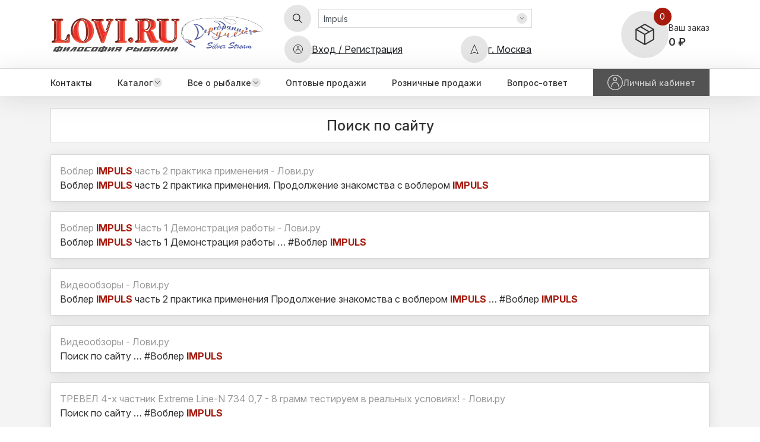

--- FILE ---
content_type: text/html; charset=utf-8
request_url: https://lovi.ru/search/?stype=1&search_query=Impuls
body_size: 9225
content:
<!DOCTYPE html>
<html lang="ru">

<head>
    <meta charset="utf-8">
    <meta name="viewport" content="width=device-width, initial-scale=1, maximum-scale=1">
    <meta http-equiv="X-UA-Compatible" content="IE=edge,chrome=1">
    <meta name="HandheldFriendly" content="true">
    <meta http-equiv="cleartype" content="on">
    <meta http-equiv="msthemecompatible" content="no">
    <meta name="format-detection" content="telephone=no">
    <title>Поиск - Лови.ру</title>
    
        <meta name='description' content='Поиск - '/>
        
    <meta name="google-site-verification" content="fx0tkOoq1Y1dTb-Ov5PN_CxWkHKdkMNnXXGHMcUifFQ" />
    <meta name="yandex-verification" content="49818036cc22863f" />
    <meta name="yandex-verification" content="623b0a1c83c60b1d" />
    
    <meta property="og:title" content="Поиск - Лови.ру" />
    <meta property="og:description" content="Поиск - Лови.ру" />
    <meta property="og:image" content="https://lovi.ru/netcat_files/social.jpg"/>
    <meta property="og:type" content="website"/>
    <meta property="og:url" content="https://lovi.ru/search/?stype=1&search_query=Impuls" />

    <meta name="cmsmagazine" content="3cc87087559115224b1fbecad38d1024" />
    
    <link rel="canonical" href="https://lovi.ru/search/">    
    <link rel="shortcut icon" type="image/x-icon" href="/tm/assets/images/favicon.ico">
    
    <link rel="stylesheet" href="/tm/assets/css/main.css?v=1.2.1074">
   <link rel="stylesheet" href="/tm/dev/dev.css?v=1.2.1074">
    <link rel="stylesheet" href="/tm/dev/jquery.jgrowl.min.css?v=1.2.1074">
    <script src="https://api-maps.yandex.ru/2.1/?apikey=7da77a41-00f4-456b-9f45-4767859bdae3&lang=ru_RU"></script>
    <script src="/tm/assets/js/main.js?v=1.2.1074"></script>
    <script src="/tm/dev/jquery.form.js?v=1.2.1074"></script>
    <script src="/tm/dev/jquery.jgrowl.js?v=1.2.1074"></script>
    <script src="/tm/dev/dev.js?v=1.2.1074" module></script>
    
    <script type="application/ld+json">
    {
      "@context": "http://schema.org",
      "@type": "Organization",
      "url": "https://Lovi.ru/",
      "name": "Lovi",
      "address": {
      "@type": "PostalAddress",
      "addressLocality": "Московская обл.",
      "streetAddress": "Пушкинский район, посёлок Правдинский, ул. Фабричная, дом 4"
      },
      "contactPoint": {
        "@type": "ContactPoint",
        "telephone": "+7 (495) 245 52 42",
        "email": "sr@lovi.ru",
        "contactType": "Customer service"
      }
    }
    </script>
    </head>

<body data-spy="scroll" data-target="#wholesale-navbar" data-offset="230">
    <header class="header py-2" id="header">
        <div class="container">
            <div class="row align-items-center">
                <div class="col-xxl-6 col-xl-4">
                    <div class="header__logo d-flex">
                        <a href="/"><img src="/tm/assets/images/logo1.png" alt="" loading="lazy"></a>
                        <a href="https://silver-stream.ru" target="_blank"><img src="/tm/assets/images/logo2.png" alt="" loading="lazy"></a>
                        <a href="#" class="header__menu js-menu"><span></span></a>
                    </div>
                </div>
                <div class="col-xxl-4 col-xl-5">
                    <div class="d-flex flex-column justify-content-center px-3">
                        <form action="/search/" class="header__search w-100">
                            <div class="input-group">
                                <div class="input-group-prepend">
                                    <button class="input-group-text"><img src="/tm/assets/svg/stack/sprite.svg#search" alt="" width="16" height="16" loading="lazy"></button>
                                </div>
                                <input type="text" name="search_query" value="Impuls" class="form-control" placeholder="Поиск по сайту" required>
                                <div class="input-group-append dropdown">
                                    <span class="input-group-text" data-toggle="dropdown"><img src="/tm/assets/svg/stack/sprite.svg#dd" alt="" width="10" height="6" loading="lazy"></span>
                                    <div class="dropdown-menu dropdown-menu-right">
                                        <ul class="typeSearch">
                                                                                        <li>
                                                <label style='color:#a61b0e' for="all">Поиск по сайту</label>
                                                <input type="radio" checked value="1" id="all" name="stype">
                                            </li>
                                            <li>
                                                <label  for="naming">Поиск по наименованию</label>
                                                <input type="radio"  value="2" id="naming" name="stype">
                                            </li>
                                            <li>
                                                <label  for="article">Поиск по артикулу</label>
                                                <input type="radio"  value="3" id="article" name="stype">
                                            </li>
                                            <li>
                                                <label  for="faq">Вопрос-ответ</label>
                                                <input type="radio"  value="4" id="faq" name="stype">
                                            </li>
                                        </ul>
                                        <script>
                                            document.querySelectorAll('.typeSearch input[type="radio"]').forEach(input => {
                                                input.addEventListener('change', e => {
                                                    e.target.closest('.typeSearch').querySelectorAll('label').forEach(label => {
                                                        label.style.color = '';
                                                    })
                                                    e.target.closest('li').querySelector('label').style.color = "#a61b0e"
                                                })
                                                
                                            })
                                                
                                            
                                        </script>
                                    </div>
                                </div>
                            </div>
                        </form>
                        <div class="justify-content-between d-none d-xl-flex">
                            <div class="header__auth">
                                                                <div class="btn btn-default" data-target="#auth" data-toggle="modal">
                                  <span><img src="/tm/assets/svg/stack/sprite.svg#user" width="16" height="16" loading="lazy" alt=""></span> Вход / Регистрация
                                </div>
                                                            </div>
                            <div class="header__location">
                                <a href="/contacts/" class="btn btn-default"><span><img src="/tm/assets/svg/stack/sprite.svg#nav" width="16" height="16" alt=""></span> г. Москва</a>
                            </div>
                        </div>
                    </div>
                </div>
                <div class="col-xxl-2 col-xl-3 d-none d-xl-block">
                    <div class="header__cart d-flex justify-content-end">
                        <div class="header__cart-button d-flex align-items-center" data-toggle="offcanvas" data-target="#cartCanvas">
                            <span class="header__cart-icon">
                                <img src="/tm/assets/svg/stack/sprite.svg#cart" alt="" width="36" height="36" loading="lazy">
                                <i>0</i>
                            </span>
                            <span class="header__cart-content">
                                <span>Ваш заказ</span>
                                <p class="m-0"> 0 ₽</p>
                            </span>
                        </div>
                    </div>
                </div>
            </div>
        </div>
    </header>
    
            <nav class="header__nav d-none d-xl-block">
        <div class="container">
            <div class="row">
                <div class="col">
                
                                    
                    <ul class="d-flex align-items-center justify-content-between">
                                                                                                               <li><a href="/contacts/">Контакты</a></li>
                                                                                                                                                                            <li class="dropdown">
                                      <a href="/catalogue/" data-toggle="dropdown">Каталог<i></i></a>
                                      <div class="dropdown-menu">
                                          <div class="grid-3">
                                                                                              <ul class="column-3">
                                                                                                                                                            <li><a href="/catalogue/spining/#Спиннинги">Спиннинги</a></li>
                                                                                                                                                            <li><a href="/catalogue/rods/#Удилища">Удилища</a></li>
                                                                                                                                                            <li><a href="/catalogue/reels/#Катушки">Катушки</a></li>
                                                                                                                                                            <li><a href="/catalogue/line/#Леска">Леска</a></li>
                                                                                                                                                            <li><a href="/catalogue/wobblers/#Воблеры SSV">Воблеры SSV</a></li>
                                                                                                                                                            <li><a href="/catalogue/spinners/#Блесны">Блесны</a></li>
                                                                                                                                                            <li><a href="/catalogue/silicon-baits/#Силиконовые приманки">Силиконовые приманки</a></li>
                                                                                                    </ul>
                                                                                              <ul class="column-3">
                                                                                                                                                            <li><a href="/catalogue/hooks/#Крючки">Крючки</a></li>
                                                                                                                                                            <li><a href="/catalogue/swivels/#Вертлюжки, застёжки, заводные кольца">Вертлюжки, застёжки, заводные кольца</a></li>
                                                                                                                                                            <li><a href="/catalogue/jig/#Груза, кормушки, джиг">Груза, кормушки, джиг</a></li>
                                                                                                                                                            <li><a href="/catalogue/leashes/#Поводки и поводковый материал">Поводки и поводковый материал</a></li>
                                                                                                                                                            <li><a href="/catalogue/accessories/#Спиннинговые аксессуары и инструмент рыболова">Спиннинговые аксессуары и инструмент рыболова</a></li>
                                                                                                                                                            <li><a href="/catalogue/fising-box/#Рыболовные боксы">Рыболовные боксы</a></li>
                                                                                                                                                            <li><a href="/catalogue/floats/#Поплавки и аксессуары">Поплавки и аксессуары</a></li>
                                                                                                    </ul>
                                                                                              <ul class="column-3">
                                                                                                                                                            <li><a href="/catalogue/coasters/#Подставки для удилищ">Подставки для удилищ</a></li>
                                                                                                                                                            <li><a href="/catalogue/cages/#Садки, подсачники, вёдра.">Садки, подсачники, вёдра.</a></li>
                                                                                                                                                            <li><a href="/catalogue/carp/#Карп и фидер">Карп и фидер</a></li>
                                                                                                                                                            <li><a href="/catalogue/boat/#Лодки Серебряный ручей">Лодки Серебряный ручей</a></li>
                                                                                                                                                            <li><a href="/catalogue/equipment/#Одежда и экипировка">Одежда и экипировка</a></li>
                                                                                                                                                            <li><a href="/catalogue/ads/#Реклама">Реклама</a></li>
                                                                                                                                                        </ul>
                                                                                              <ul class="column-3">
                                                                                                                                                        </ul>
                                                                                        </div>
                                      </div>
                                  </li>
                                                                                                                                                                                                          <li class="dropdown">
                                    <a href="/articles/news/" data-toggle="dropdown">Все о рыбалке <i></i></a>
                                    <div class="dropdown-menu">
                                        <ul>
                                                                                            <li><a href="/articles/video/">Видеообзоры</a></li>
                                                                                            <li><a href="/articles/films/">Ретро кино</a></li>
                                                                                            <li><a href="/articles/libs/">Библиотека</a></li>
                                                                                            <li><a href="/articles/social/">Социальные сети</a></li>
                                                                                            <li><a href="/articles/exhibitions/">Выставки</a></li>
                                                                                            <li><a href="/articles/photos/">Фотогалерея</a></li>
                                                                                            <li><a href="/articles/produktsiya/">Продукция</a></li>
                                                                                            <li><a href="/articles/tourism/">Туризм</a></li>
                                                                                            <li><a href="/articles/ilovi/">Интернет-журнал LOVI.RU</a></li>
                                                                                            <li><a href="/articles/news/">Новости</a></li>
                                                                                    </ul>
                                    </div>
                                </li>
                                                                                                                                                                         <li><a href="/wholesale/">Оптовые продажи</a></li>
                                                                                                                                         <li><a href="/retail/">Розничные продажи</a></li>
                                                                                                                                         <li><a href="/reply/">Вопрос-ответ</a></li>
                                                                                                                                                                           <li class="dropdown">
                                    <a href="#" class="header__nav-auth" data-toggle="dropdown"><img src="/tm/assets/svg/stack/sprite.svg#user" width="26" height="26" alt="">Личный кабинет</a>
                                    <div class="dropdown-menu dropdown-menu-right  user-pc-menu">
                                        <ul>
                                            <li><a href="/my/">Личный кабинет</a></li>
                                                                                            <li><a href="/my/cooperation/">Условия сотрудничества</a></li>
                                                                                            <li><a href="/my/payment-info/">Оплата</a></li>
                                                                                            <li><a href="/my/delivery-info/">Доставка</a></li>
                                                                                            <li><a href="/my/how-ordered/">Как сделать заказ</a></li>
                                                                                            <li><a href="/wholesale/#w-faq">Обратная связь</a></li>
                                                                                            <li><a href="/my/warehouses-info/">Оптовые склады в регионах</a></li>
                                                                                            <li><a href="/my/files/">Файлы для скачивания</a></li>
                                                                                                                                        <li><a href="#" class='open-auth-popup' data-target="#auth" data-toggle="modal">Войти</a></li>
                                                                                    </ul>
                                    </div>
                                  </li>
                                                                                                      </ul>
                </div>
            </div>
        </div>
    </nav>
        
    


<div class="offcanvas offcanvas-end" id="cartCanvas">
  <div class="offcanvas-body cart-offcanvas">
    <div class="cart-title">
      <strong>Корзина <i>0</i></strong>
      <a href="#" class="close">Закрыть</a>
    </div>
    <div class="cart-scroll">
            <p class="small-text"><br/><br/>К сожалению, в корзине еще нет товаров.<br>Подберите нужный вам товар в каталоге!</p>
          </div>
    <div class="cart-footer">
      <div class="cart-footer__total">
        <p>ИТОГО:</p>
        <p> 0</p>
      </div>
      <a href="/cart/" class="btn btn-gradient-secondary"><img src="/tm/assets/svg/stack/sprite.svg#order" width="20" height="20" alt=""> Перейти в корзину</a>
      <span class="btn btn-outline-secondary">Продолжить покупки</span>
    </div>
  </div>
  <div class="backdrop"></div>
</div>





    
        <main >
        
                <div class="container search">
  <div class="row">
    <div class="col-12">
      <div class="title"><span>Поиск по сайту</span></div>
    </div>
    <div class="col-12">
                <div class="card card-content w-100 mb-3 search-link">
    <a href='/articles/video/vobler-impuls-chast-2-praktika-primeneniya.html' class="tpl-text-header5">Воблер <strong class='matched'>IMPULS</strong> часть 2 практика применения - Лови.ру</a>
            <p>Воблер <strong class='matched'>IMPULS</strong> часть 2 практика применения. Продолжение знакомства с воблером <strong class='matched'>IMPULS</strong></p> 
    </div>
<div class="card card-content w-100 mb-3 search-link">
    <a href='/articles/video/vobler-impuls-chast-1-demonstratsiya-raboty.html' class="tpl-text-header5">Воблер <strong class='matched'>IMPULS</strong> Часть 1 Демонстрация работы - Лови.ру</a>
            <p>Воблер <strong class='matched'>IMPULS</strong> Часть 1 Демонстрация работы &hellip; #Воблер <strong class='matched'>IMPULS</strong></p> 
    </div>
<div class="card card-content w-100 mb-3 search-link">
    <a href='/articles/video/?id=4139' class="tpl-text-header5">Видеообзоры - Лови.ру</a>
            <p>Воблер <strong class='matched'>IMPULS</strong> часть 2 практика применения Продолжение знакомства с воблером <strong class='matched'>IMPULS</strong> &hellip; #Воблер <strong class='matched'>IMPULS</strong></p> 
    </div>
<div class="card card-content w-100 mb-3 search-link">
    <a href='/articles/video/?id=461' class="tpl-text-header5">Видеообзоры - Лови.ру</a>
            <p>Поиск по сайту &hellip; #Воблер <strong class='matched'>IMPULS</strong></p> 
    </div>
<div class="card card-content w-100 mb-3 search-link">
    <a href='/articles/video/trevel-4-h-chastnik-extreme-line-n-734-07-8-gramm-testiruem-v-realnyh-usloviyah.html' class="tpl-text-header5">ТРЕВЕЛ 4-х частник Extreme Line-N 734 0,7 - 8 грамм тестируем в реальных условиях! - Лови.ру</a>
            <p>Поиск по сайту &hellip; #Воблер <strong class='matched'>IMPULS</strong></p> 
    </div>
<div class="card card-content w-100 mb-3 search-link">
    <a href='/articles/video/' class="tpl-text-header5">Видеообзоры - Лови.ру</a>
            <p>Поиск по сайту &hellip; #Воблер <strong class='matched'>IMPULS</strong></p> 
    </div>
<div class="card card-content w-100 mb-3 search-link">
    <a href='/articles/produktsiya/chto-mozhet-vobler--1.html' class="tpl-text-header5">Продукция - Лови.ру</a>
            <p>Поиск по сайту &hellip; Неплохо в условиях водяных джунглей работают и прогонистые легкие приманки с незначительным заглублением, например, воблеры ANAKONDA-F и <strong class='matched'>IMPULS</strong>.</p> 
    </div>
       

  
<style>
.search-link {color: #333;}
.search a {color:#999;}
.matched {color:#a61b0e}
</stylу><a href="#header" class="top"><img src="/tm/assets/svg/stack/sprite.svg#du" width="16" height="16" alt=""></a>
</main>

<footer class="footer pt-2">
  <div class="container">
    <div class="row align-items-center">
      <div class="col-12">
        <p class="footer__title-main">Официальный портал ТД «Серебряный ручей»</p>
      </div>
      <div class="col-xxl-4 col-xl-5 col-md-8 col-8">
        <div class="row">
          <div class="col-md-6">
            <div class="footer__phone d-flex align-items-center">
              <span><img src="/tm/assets/svg/stack/sprite.svg#phone" width="16" height="16" alt=""></span>
              <div>
                <div class="footer__title">Оптовые продажи</div>
                <a href="tel:+79255093093">+7 925 5 093 093</a><br>
                <a href="tel:+79032087225">+7 903 208 72 25</a><br/>
                <a href="tel:+74952455242">+7 495 245 52 42</a>
              </div>
            </div>
            <div class="footer__mail d-flex align-items-center">
              <span><img src="/tm/assets/svg/stack/sprite.svg#mail" width="16" height="16" alt=""></span>
              <a href="mailto:sr@lovi.ru">sr@lovi.ru</a>
            </div>
          </div>
          <div class="col-md-6">
            <div class="footer__title">Розничный интернет-магазин </div>
            <a href="tel:+79851872686" class="phone">+7 985 187 26 86</a>
            <a href="https://www.silver-stream.ru" class="mail accent">www.silver-stream.ru</a>
            <a href="mailto:shop@silver-stream.ru" class="mail">shop@silver-stream.ru</a>
            
          </div>
        </div>
      </div>
      <div class="col-xxl-3 col-xl-3 col-md-4 col-4">
        <ul class="footer__nav column-2">
          <li><a href="/contacts/">Контакты</a></li>
          <li><a href="/catalogue/">Каталог</a></li>
          <li><a href="/articles/news/">Все о рыбалке</a></li>
          <li><a href="/wholesale/">Оптовые продажи</a></li>
          <li><a href="/retail/">Розничные продажи</a></li>
          <li><a href="/reply/">Вопрос / ответ</a></li>

        </ul>
      </div>
      <div class="col-xxl-5 col-xl-4">
        <div class="d-flex justify-content-between align-items-center footer__social">
        
                      <a href="#" data-target="#auth" data-toggle="modal" class="footer__auth"><img src="/tm/assets/svg/stack/sprite.svg#user" width="26" height="26" alt=""> Кабинет</a>
                    
          <ul class="d-flex">
            <li><a href="http://www.youtube.com/channel/UC4IkPp-wOIf-4_nVC_TR6Nw" target="_blank"><img src="/tm/assets/images/yt.svg" alt=""></a></li>
            <li><a href="https://rutube.ru/u/SilverStream/" target="_blank"><img src="/tm/assets/images/rt.svg" alt=""></a></li>
            <li><a href="https://vk.com/id522199310" target="_blank"><img src="/tm/assets/images/vk.svg" alt=""></a></li>
            <li><a href="https://t.me/SilverStreamTV" target="_blank"><img src="/tm/assets/images/tg.svg" alt=""></a></li>
                        <li><a href="/reply/" target="_blank"><img src="/tm/assets/images/help.svg" alt=""></a></li>
          </ul>
        </div>
      </div>
    </div>
  </div>
  <hr>
  <div class="container">
    <div class="row">
      <div class="col-md-9 footer__develop">
        <span>Все права защищены. Silver Stream 2026. При копировании материалов ссылка на данный источник обязательна.</span>
      </div>
      <div class="col-md-3 footer__develop text-right">
        <a href="https://k-source.ru/" target="_blank">Сделано в KS</a>
      </div>
    </div>
  </div>
</footer>


<div class="modal fade" id="auth">
  <div class="modal-dialog modal-dialog-centered">
    <div class="modal-content">
      <div class="modal-body">
        <a href="#" class="modal-close" data-dismiss="modal">&#215;</a>
        <nav>
          <div class="nav nav-tabs" id="nav-tab" role="tablist">
            <a class="nav-item nav-link active link-a" data-toggle="tab" href="#modalA">Авторизация</a>
            <a class="nav-item nav-link link-r" data-toggle="tab" href="#modalR">Регистрация</a>
          </div>
        </nav>
        <div class="tab-content">
          <div class="tab-pane fade show active" id="modalA">
            <form class="form form-login popup-login form-order" action="/netcat/modules/auth/?isNaked=1" id="logins">
  <input type='hidden' name='AuthPhase' value='1' />
  <input type='hidden' name='REQUESTED_FROM' value="/search/?stype=1&search_query=Impuls" />
  <input type='hidden' name='REQUESTED_BY' value='GET' />
  <input type='hidden' name='catalogue' value='1' />
  <input type='hidden' name='sub' value='13' />
  <input type='hidden' name='cc' value='174' />
  <input type="hidden" value="1" name="authAJAX">
  <div class="alert alert-danger hide">Ошибка в логине или пароле</div>
  <div class="form-group">
    <label for="">Логин <span>*</span></label>
    <input type="email" name="AUTH_USER" class="form-control" required>
  </div>
  <div class="form-group">
    <label for="">Пароль <span>*</span></label>
    <div class="input-group js-toggle-type">
      <input type="password" name="AUTH_PW" class="form-control" required>
      <div class="input-group-append">
        <img src="/tm/assets/svg/stack/sprite.svg#eye" width="24" height="24" alt="">
      </div>
    </div>
  </div>
  <div class="form-row align-items-center">
    <div class="col"><button class="btn btn-outline-danger button-auth">Войти</button></div>
    <div class="col text-right"><a href="#" class="muted" data-dismiss="modal" data-toggle="modal" data-target="#pwd">Забыли пароль?</a></div>
  </div>
</form>          </div>
          <div class="tab-pane fade" id="modalR">
            <div class="row js-auth-wrapper">
              <div class="col-12 modal-title">
                <strong>Ваш статус</strong>
                <p>для заказа</p>
              </div>
              <div class="col-6">
                <span class="btn btn-choose js-auth">Я оптовый клиент <br>(ИП, ООО)</span>
                <p>Заказ возможен <br>только на сайте</p>
                <span href="#" class="btn btn-gradient-secondary js-auth">lovi.ru</span>
              </div>
              <div class="col-6">
                <a href="https://silver-stream.ru/" class="btn btn-choose">Я розничный клиент <br>(Частное лицо)</a>
                <p>Заказ возможен <br>только на сайте</p>
                <a href="https://silver-stream.ru/" class="btn btn-gradient-secondary">silver-stream.ru</a>
              </div>
            </div>
            <form name='adminForm' id='adminForm' class="js-auth-form" enctype='multipart/form-data' method='post' action='/netcat/add.php'>
  <div id='nc_moderate_form'>
    <div class='nc_clear'></div>
    <input name='admin_mode' type='hidden' value=''/>
    <input name='catalogue' type='hidden' value='1'/>
    <input name='cc' type='hidden' value='3'/>
    <input name='sub' type='hidden' value='5'/>
    <input name='posting' type='hidden' value='1'/>
    <input name='curPos' type='hidden' value='0'/>
    <div class='nc_clear'></div>
  </div>
  <div class="form-group">
    <label for="f_CompanyName">Компания <span>*</span></label>
    <input type="text" id="f_CompanyName" name="f_CompanyName" class="form-control" value="" required>
  </div>
  <div class="form-group">
    <label for="f_Inn">ИНН <span>*</span></label>
    <input type="number" id="f_Inn" name="f_Inn" class="form-control" value="" required>
  </div>
  <div class="form-group">
    <label for="f_FirstName">Фамилия <span>*</span></label>
    <input type="text" id="f_FirstName" name="f_FirstName" class="form-control" value="" required>
  </div>
  <div class="form-group">
    <label for="f_SecondName">Имя <span>*</span></label>
    <input type="text" id="f_SecondName" name="f_SecondName" class="form-control" value="" required>
  </div>
  <div class="form-group">
    <label for="f_ThirdName">Отчество <span>*</span></label>
    <input type="text" id="f_ThirdName" name="f_ThirdName" class="form-control" value="" required>
  </div>
  <div class="form-group">
    <label for="f_Phone">Телефон <span>*</span></label>
    <input type="text" id="f_Phone" name="f_Phone" class="form-control" role="phone" value="" required>
  </div>
  <div class="form-group">
    <label for="f_Email">Email <span>*</span></label>
    <input type="text" id="f_Email" name="f_Email" class="form-control" value="" required>
  </div>

  <div class="form-group">
    <label for="f_Region">Регион <span>*</span></label>
    <select name="f_Region" id="f_Region" class="form-control" required>
      <option selected disabled>--Выбирете--</option>
            <option value="3">Адыгея Республика</option>
            <option value="4">Алтай Республика</option>
            <option value="5">Алтайский край</option>
            <option value="6">Амурская область</option>
            <option value="7">Архангельская область</option>
            <option value="8">Астраханская область</option>
            <option value="9">Башкортостан Республика</option>
            <option value="10">Белгородская область</option>
            <option value="11">Брянская область</option>
            <option value="12">Бурятия Республика</option>
            <option value="13">Владимирская область</option>
            <option value="14">Волгоградская область</option>
            <option value="15">Вологодская область</option>
            <option value="16">Воронежская область</option>
            <option value="17">Дагестан Республика</option>
            <option value="18">Еврейская автономная область</option>
            <option value="19">Забайкальский край</option>
            <option value="20">Ивановская область</option>
            <option value="21">Ингушетия Республика</option>
            <option value="22">Иркутская область</option>
            <option value="23">Кабардино-Балкарская Республика</option>
            <option value="24">Калининградская область</option>
            <option value="25">Калмыкия Республика</option>
            <option value="26">Калужская область</option>
            <option value="27">Камчатский край</option>
            <option value="28">Карачаево-Черкесская Республика</option>
            <option value="29">Карелия Республика</option>
            <option value="30">Кемеровская область</option>
            <option value="31">Кировская область</option>
            <option value="32">Коми Республика</option>
            <option value="33">Костромская область</option>
            <option value="34">Краснодарский край</option>
            <option value="35">Красноярский край</option>
            <option value="36">Крым Республика</option>
            <option value="37">Курганская область</option>
            <option value="38">Курская область</option>
            <option value="39">Ленинградская область</option>
            <option value="40">Липецкая область</option>
            <option value="41">Магаданская область</option>
            <option value="42">Марий Эл Республика</option>
            <option value="43">Мордовия Республика</option>
            <option value="44">Москва</option>
            <option value="45">Московская область</option>
            <option value="46">Мурманская область</option>
            <option value="47">Ненецкий автономный округ</option>
            <option value="48">Нижегородская область</option>
            <option value="49">Новгородская область</option>
            <option value="50">Новосибирская область</option>
            <option value="51">Омская область</option>
            <option value="52">Оренбургская область</option>
            <option value="53">Орловская область</option>
            <option value="54">Пензенская область</option>
            <option value="55">Пермский край</option>
            <option value="56">Приморский край</option>
            <option value="57">Псковская область</option>
            <option value="58">Ростовская область</option>
            <option value="59">Рязанская область</option>
            <option value="60">Самарская область</option>
            <option value="61">Санкт-Петербург</option>
            <option value="62">Саратовская область</option>
            <option value="63">Саха (Якутия) Республика</option>
            <option value="64">Сахалинская область</option>
            <option value="65">Свердловская область</option>
            <option value="66">Севастополь</option>
            <option value="67">Северная Осетия – Алания Республика</option>
            <option value="68">Смоленская область</option>
            <option value="69">Ставропольский край</option>
            <option value="70">Тамбовская область</option>
            <option value="71">Татарстан Республика</option>
            <option value="72">Тверская область</option>
            <option value="73">Томская область</option>
            <option value="74">Тульская область</option>
            <option value="75">Тыва Республика</option>
            <option value="76">Тюменская область</option>
            <option value="77">Удмуртская Республика</option>
            <option value="78">Ульяновская область</option>
            <option value="79">Хабаровский край</option>
            <option value="80">Хакасия Республика</option>
            <option value="81">Ханты-Мансийский автономный округ – Югра</option>
            <option value="82">Челябинская область</option>
            <option value="83">Чеченская Республика</option>
            <option value="84">Чувашская Республика</option>
            <option value="85">Чукотский автономный округ</option>
            <option value="86">Ямало-Ненецкий автономный округ</option>
            <option value="87">Ярославская область</option>
            <option value="88">Республика Беларусь</option>
            <option value="89">Республика Казахстан</option>
            <option value="90">Украина</option>
            <option value="91">Республика Абхазия</option>
            <option value="92">Донецкая Народная Республика</option>
            <option value="93">Луганская Народная Республика</option>
            <option value="94">Запорожская область</option>
            <option value="95">Херсонская область</option>
          </select>
  </div>

  <div class="form-group">
    <label for="f_City">Город <span>*</span></label>
    <input type="text" name="f_City" id="f_City" class="form-control" value="" required>
  </div>

      <div class="tpl-field">
    <div class="tpl-field-input-captcha">
            <p><input type='hidden' name='nc_captcha_hash' value='5b8e483d7febc38b557e0e06cc23158b'><img name='nc_captcha_img' src='/netcat/modules/captcha/img.php?code=5b8e483d7febc38b557e0e06cc23158b' ></p>
      <input type='text' name='nc_captcha_code' class='form-control'  placeholder='Введите символы, c картинки' size='10'>
    </div>
  </div>
      <button class="btn btn-outline-danger d-block mx-auto mt-3">Зарегестрироваться</button>
  <span>* Нажимая на кнопку вы даёте свое согласие <br>на обработку персональных данных</span>
</form>














































































































































































































































































































































































































































































































































































































































































































































































































































































































































































































































































          </div>
        </div>
      </div>
    </div>
  </div>
</div>
<div class="modal fade" id="pwd">
  <div class="modal-dialog modal-dialog-centered">
    <div class="modal-content">
      <div class="modal-body">
        <a href="#" class="modal-close" data-dismiss="modal">&#215;</a>
        <nav>
          <div class="nav nav-tabs" id="nav-tab" role="tablist">
            <a class="nav-item nav-link active w-100" data-toggle="tab" href="#modalP">Восстановления пароля</a>
          </div>
        </nav>
        <div class="tab-content">
          <div class="tab-pane fade show active" id="modalp">
            <form name='adminForm' id='recoveryForm' enctype='multipart/form-data' method='post' action=''>
  <div id='nc_moderate_form'>
    <div class='nc_clear'></div>
    <input name='admin_mode' type='hidden' value='' />
    <input type='hidden' name='nc_token' value='5acc46169b58ce4458fd2b2e019b6fb5' />    <input name='catalogue' type='hidden' value='1' />
    <input name='cc' type='hidden' value='197' />
    <input name='sub' type='hidden' value='4' /><input name='posting' type='hidden' value='1' />
    <input name='curPos' type='hidden' value='0' />
    <input name='f_Parent_Message_ID' type='hidden' value='0' />
    <input name='f_Parent_Span_ID' type='hidden' value='' />
    <input type='hidden' name='f_Checked' value='1' />  </div>
  <input type='hidden' name='catalogue' value='1' />
  <input type='hidden' name='sub' value='4' />
  <input type='hidden' name='cc' value='197' />
  <input type='hidden' name='post' value='1' />  
  <span class="text-left mb-3 mt-0">Для восстановления пароля Вам необходимо заполнить и отправить данные:</span>
  <div class="form-group">
    <label for="">Email <span>*</span></label>
    <input type="email" name="f_Email" class="form-control" required>
  </div>
  <div class="form-group">
    <label for="">Организация <span>*</span></label>
    <input type="text" name="f_Name" class="form-control" required>
  </div>
  <div class="form-group">
    <label for="">Город <span>*</span></label>
    <input type="text" name="f_City" class="form-control" required>
  </div>
  <div class="form-row align-items-center">
    <div class="col"><button class="btn btn-outline-danger">Восстановить</button></div>
    <div class="col text-right"><a href="#" class="muted" data-dismiss="modal" data-toggle="modal" data-target="#auth">Авторизация</a></div>
  </div>
</form>          </div>
        </div>
      </div>
    </div>
  </div>
</div>

<div class="modal fade" id="thanxRecovery">
  <div class="modal-dialog modal-dialog-centered">
    <div class="modal-content">
      <div class="modal-body">
        <a href="#" class="modal-close" data-dismiss="modal">&#215;</a>
        <div style="text-align:center; padding:20px;">
        <h3>Спасибо!</h3>
        <p>Запрос на восстановление пароля успешно отправлен.</p>
        </div>
      </div>
    </div>
  </div>
</div>  


    <!-- Yandex.Metrika counter --> <script type="text/javascript" > (function(m,e,t,r,i,k,a){m[i]=m[i]||function(){(m[i].a=m[i].a||[]).push(arguments)}; m[i].l=1*new Date(); for (var j = 0; j < document.scripts.length; j++) {if (document.scripts[j].src === r) { return; }} k=e.createElement(t),a=e.getElementsByTagName(t)[0],k.async=1,k.src=r,a.parentNode.insertBefore(k,a)}) (window, document, "script", "https://mc.yandex.ru/metrika/tag.js", "ym"); ym(30503782, "init", { clickmap:true, trackLinks:true, accurateTrackBounce:true, webvisor:true }); </script> <noscript><div><img src="https://mc.yandex.ru/watch/30503782" style="position:absolute; left:-9999px;" alt="" /></div></noscript> <!-- /Yandex.Metrika counter -->

        <script type="application/ld+json">
        { 
        "@context": "https://schema.org", 
        "@type": "BreadcrumbList", "itemListElement": 
        [
        {"@type": "ListItem","position": 1,"name": "Главная","item": "https://lovi.ru"},{"@type": "ListItem","position": 2,"name": "Поиск","item": "https://lovi.ru/search/"}
        ]
        }
        </script>
        </body>

</html>

--- FILE ---
content_type: text/css
request_url: https://lovi.ru/tm/dev/dev.css?v=1.2.1074
body_size: 3875
content:
.js-popover-wrapper:hover {cursor: move;}
.card-mobile .table-item .table-footer .js-popover-wrapper .list-item {min-width: 240px !important;}
.big_preview{display:none;}
.big_preview {background: #fff;border-radius: 10px;box-shadow: 2px 2px 11px #888;display: none;padding: 10px;position: absolute;z-index: 1111;width: 600px !important;max-width: inherit;}
.small_preview:hover + .big_preview{display:block;}

#ymap{width: 100%;height: 700px;}
#mapsShop{width: 100%;height: 700px;}
.typeSearch input{display: none;}
.header__search .dropdown-menu label {display: inline-block;width: 100%;white-space: nowrap;font-weight: 400;font-size: 14px;line-height: 14px;color: #2f302f;border: none !important;padding: 0 !important;}
.header__search .dropdown-menu label:hover {color: #a61b0e;text-decoration: none;}
.table-order tbody tr {border-bottom: none;}

.js-popover-wrapper{z-index:1000 !important}
.card-video .title {font-size:18px;}
.card.card-video {align-items: flex-start;}
.card.card-video .content .title{padding-top:10px;}
.card-video .tags {gap:4px;}
.card-full .card__content p * {font-size: 15px !important; line-height: 1.5;}
.header__nav ul .dropdown-menu .grid-3 {align-items: start;}

/*KAA*/
.table-color img.small_preview {width:100px;}
.table-color img.big_preview {width:600px;}
.card-full .card__content-collapse p {width: 66px;text-align: left;}
td a.js-popover {color:#4579ae}
td a.js-popover:hover {text-decoration:underline;}
.cart-scroll .item img {height:inherit;-o-object-fit: contain;object-fit: contain;}
.cart-scroll .item:hover img {opacity:0.8}
.modal form .btn-outline-danger:hover {color: #FFF;}
.modal form .form-control.error {border: 1px solid #a61b0e;}
.header__auth .btn:hover, .header__location .btn:hover {color:#a61b0e; text-decoration:none;border-color:#FFF;}
.header__auth:hover, .header__location:hover {-webkit-text-decoration-line: none;text-decoration-line: none;}
.alert {font-size:14px;}
.alert.hide {display:none; padding:5px; text-align:center; border-radius:0;}
.alert-danger {color: #a61b0e;background-color: #fdfdfd;border-color: #e5ccc9;}
.modal form .btn-outline-danger {padding: 7px 20px;font-size: 15px;}
.btn-outline-danger:hover {border-color: #dc3545 !important;}
.modal-close:hover {text-decoration:none;color:#a61b0e}
.modal form select {font-size:13px;cursor:pointer;}
form label span {color: #e33;}
.td-not-reg{-webkit-box-shadow: inset 0 0 0 9999px #FFF !important;box-shadow: inset 0 0 0 9999px #FFF !Important;}
.td-not-reg .btn {font-size:14px;}
.td-not-reg .btn:hover {color:#a61b0e !important; text-decoration:none;}
.js-popover-wrapper .list-item p {width:inherit !important;max-width: 200px;text-align: right;}
.modal .btn-gradient-secondary {font-size:13px;}
.card-full .card__content-collapse p {font-size: 13px;text-align: right;}
.mobile__nav-close {width: 32px;height:32px;top:10px;right:10px;font-size: 18px;}
main .top {left:inherit; right:10px;bottom:10px;position: fixed;}
.swiper-slide img, .table-color img.small_preview, .card-xs .card__image img {background: #eee url(/tm/dev/img/spinner.svg) center no-repeat;}
.table-color img.small_preview {background: #eee url(/tm/dev/img/spinner_small.svg?v=1) center no-repeat;}
.table-color img.big_preview {background: #FFF url(/tm/dev/img/spinner.svg) center no-repeat;}
.card-full .card__content-collapse td, .card-full .card__content-collapse th {padding:4px 6px !Important;}
.table-color img.big_preview{top: 100%;left: 70px;}
.card-xs{border-radius: 0;}
.card-xs .card__content {position:relative;}
.card-xs .card__content .btn-outline-secondary {position:absolute; right:0; bottom:-9px;font-size:12px;padding: 6px 10px;}
.card-full .card__image .swiper-slide a {padding:0;}
.card-full .card__image .swiper-slide a:before {content:''; display:none;}
.card-full .card__image {margin-bottom:0;}
.search .card-content{padding:15px;}
.search .card-content p{margin:0px;}
.loadAjaxWrapper {margin-top:15px;}
.card-full .card__content {position:relative;}
.card-full .card__content .more-info-btn{position:absolute; right:0; bottom:-12px;background:#FFF;}
.more-hide-info-btn span, .more-info {display:none;}
.card-full .card__content-text.active:before {display:none;}
.more-info  p {font-size: 15px;line-height: 1.6;}
.card-full .card__content-text {height: 232px;}
.card-full .card__content p:last-child {margin-bottom:0;}
.more-hide-info-btn.active span{display:block;}
.card-full .active.more-hide-info-btn {margin-top:-30px;}
.fancybox-is-open .fancybox-bg {opacity:1; background:#FFF;}
.fancybox-button {background:#a61b0e}
.fancybox-button, .fancybox-button:link, .fancybox-button:visited {color: #FFF;}
.list-item:hover {background:#eee}
.swiper-link .swiper-slide a:after {background: none;background: linear-gradient(180deg,rgba(0, 0, 0, 0) 50%, rgba(0, 0, 0, .7) 100%);}
.swiper-link .swiper-slide a:hover:after {background: linear-gradient(180deg,rgba(0, 0, 0, .1) 50%, rgba(0, 0, 0, .8) 100%);}
.table-sm table{width:100%}
a.more-info-btn {color: #4579ae;}
a.more-info-btn:hover {color: #4579ae !Important;}
.more-hide-info-btn {display:none !important;}
.show .more-hide-info-btn {display:flex !important;}
.show .more-info {display:block !important;}
.show .more-info p {width:100% !important;text-align:left;font-size: 15px;line-height: 1.5;}
.show.active .more-hide-info-btn {display:none !important;}
.card-video .title {text-align:left;}
.card-video .tags {flex-wrap:wrap;}
.card-video .tags li a {font-size:12px; padding:5px;}
.swiper-link .swiper-slide p {bottom:10px; margin-bottom:0; top:inherit;}
.header__search .dropdown-menu label {cursor:pointer;}
.search-link {color: #a61b0e;}
.header__nav ul .dropdown-menu ul a {line-height:28px;}
.more-hide-info-btn a {color: #4579ae;color: #4579ae !important;font-size: 14px !important;cursor:pointer;}
.more-hide-info-btn a:hover {text-decoration:underline !important;}
.search a{color:#a61b0e}
td.active span, b.active {background:#ffc107}
.header__search .input-group-append {z-index:999;}
#tab-reteil td img {max-width:200px}
#tab-reteil td {vertical-align: top;}

::selection {background:#2f302f;color:#FFF;}
::-moz-selection {color:#FFF;background: #2f302f;}

.card-full .card__content-text:before {display:none;}
.card-full .card__content.active:before {z-index: 2;display:block;content: '';position: absolute;bottom: 0;right: 0;left: 0;top: 50%;background: -webkit-gradient(linear, left top, left bottom, from(rgba(255, 255, 255, 0)), to(white));background: linear-gradient(180deg, rgba(255, 255, 255, 0), #fff);}
.more-info.hide {display:none !important;}
.table-color{flex-wrap:wrap;}
.card-full .card__content-collapse p {white-space: break-spaces;}
.cart__sticky .list-item:hover{background:#FFF;}
.order__nav .profile__nav .profile__link:hover {border:1px solid #8d8d8d;}
.fancybox-button svg path {fill:#FFF;}
.fancybox-button:hover, main .top:hover {opacity:0.8 !important}
.navbars {z-index:2;}
.cart-scroll {max-height:60vh}
.cart-scroll .item .content strong{font-size:14px;margin-bottom:6px}
.cart-scroll .item .content .d-flex div * {font-size:12px;}
.cart-scroll .item {padding:10px 0;}
.table-spacing tbody tr td{font-size:14px;}
.table-spacing tbody td {padding:14px;}
.profile__nav .profile__link {border: 1px solid #d8d8d8 !important;}
.table-spacing tbody tr td:nth-child(3) {text-align:left !important;}
.table-spacing .text-right {text-align:right !important;}

.tpl-module-auth-registration-form .btn.btn-gradient-secondary{height: 58px;padding: 0 18px;background: #fff;border: 1px solid #d8d8d8;font-weight: 500;font-size: 18px;line-height: 58px;color: #2f302f;display: inline-block;width: 100%;-webkit-transition: all .2s linear;transition: all .2s linear;    margin: 0 5px;}
.mobile__nav-user {position: fixed;top: 0;right: 0;bottom: 0;overflow: auto;z-index: 999;width: 100%;max-width: 400px;background: #fff;-webkit-box-shadow: -20px 0 40px -15px rgba(0, 0, 0, .1);box-shadow: -20px 0 40px -15px rgba(0, 0, 0, .1);padding: 68px 20px 20px;display: none}
.tabs-video .tabs-link {padding: 12px 14px;}
.card-full .card__content-collapse thead {z-index:5;}
.td-not-reg-right {border-right:1px solid #dee2e6}
.td-not-reg-left {border-left:1px solid #dee2e6}
.scheme-list span {margin-bottom:10px; display:block;color:#4579ae}
.scheme-list span:hover {font-weight:bold;color:#333;}
.retail__content .alert img {padding:10px;}

.btn-outline-primary.active, .btn-outline-primary:hover {border-color:#4579ae !important; background:#4579ae !important;color:#FFF !important}
.card-mobile .card__content-footer div.collapse {display:block !important;}
#tab-container .form-row select, #tab-container .form-row input {height:46px;}
#tab-container .form-row input {border:none;}
#tab-reteil {outline:none;}
a.text-blue {color: #26a2dc !important;}

.card-mobile  .btn-outline-primary {padding: 12px 24px;border-radius: 0;border-color: #4a7eb7;color: #4a7eb7;font-size: 13px;line-height: 1;}
.card-mobile .card__content-footer div.collapse:not(.show) {display:none !important;}
.retail__content span {display:inline-block;}
#tab-container .form-row select{background: url('/tm/assets/svg/stack/sprite.svg#sdd') right 12px center / 26px no-repeat rgb(255, 255, 255);padding-right:0px;}
.hide {display:none;}
.nav-pills .nav-link, .tabs-link {padding:5px 10px !important;border:none;background:none;}
.form-control:disabled, .form-control[readonly] {background-color: #fff;opacity: 1;}
.nav-pills .nav-link.active, .tabs-link.active {font-weight:500;border-radius:4px;}
.tabs-link.active {background:#FFF;}
.tabs-link.active:hover {color:#333 !important;}
.tabs-link.active, .tabs-link:hover, .nav-pills .nav-link:hover {border-radius:4px;}
.form__info {height:295px;}
.offcanvas, .offcanvas-body {z-index:9999;}
.user-pc-menu li:last-child a {color: #a61b0e !important;}
.swiper-card-new {margin-top:10px;}
.fancybox-image {border:1px solid #eee; border-radius:6px;}
.scheme-list span {font-size:14px;}
.card-full .card__content-footer {align-items: baseline;}
.catalog__models .dropdown-menu {padding:20px !important;}
.title .catalog__models .dropdown-menu ul a {font-size: 13px;line-height: 1.2;}

@media (max-width: 1367px){
    .profile__nav .profile__link{font-size:16px;padding: 0 10px}
}

@media (max-width: 1024px){
    .card-full .card__content-collapse {overflow-x:scroll;}
}

@media (max-width: 575px){
    .card-xs .card__image {-webkit-box-flex: 0;-ms-flex: 0 0 135px;flex: 0 0 119px;}
    .modal .btn-gradient-secondary {padding:12px;}
    .modal .btn-choose {padding: 20px 7px;}
    .card-xs .card__content-title {height:40px;}
    .card-xs .card__image img {height: inherit;-o-object-fit: contain;object-fit: contain;}
    .card-xs{align-items: flex-start;}
    .title .catalog__models.show span:before {height: 45px;top: -8px;left: -7px;}
    .title .catalog__models .dropdown-menu {width: calc(100vw - 16px);top: 95% !important;}
    .footer__nav a {line-height: 18px;}
    .footer__nav li{margin-bottom:10px;}
    .footer__title-main{text-align: center;}
    .header__search .form-control {box-shadow:none;}
    .card-mobile .table-item .table-footer {align-items: flex-end;}
    .card-mobile p {font-size:14px}
    .card-mobile {font-size: 14px;}
    .cart-scroll {max-height:44vh}
    .modal-open .modal {padding-right:0 !important;}
    .modal-close {top: -36px;right: 0px;}
    #tab-container .form-row select {margin-bottom:10px;}
    .item_opt img{margin-bottom:20px;}
    #map_canvas {height:300px !important}
    .dt-layout-full {overflow-x:scroll}
    .dt-layout-full td {font-size:14px;padding:0;}
    .table-order tbody td {font-size: 13px;padding:3px;min-width:120px;}
    .dt-container {margin-bottom:0;}
    .retail__content .alert img {height:50px !important; width:50px !important;}
    .retail__content .alert p{font-size:12px !important;}
    iframe {height:230px !important}
    .title span {padding:8px;}
    .nav-pills.regions {margin:10px 0;justify-content: center !important;}
    .table.table-striped.table-sm td {vertical-align:middle;}
    .map-contact {margin:0 -25px;margin-bottom: -10px;}
    .contacts__detail {paddin-bottom:0;}
    #ymap{width: 100%;height: 300px;}
    #mapsShop{width: 100%;height: 300px;}
    .profile__form .form-row label {height: 38px;line-height: 38px;}
    .profile__form .form-row select {background: #FFE url('/tm/assets/svg/stack/sprite.svg#sdd') center right 20px / 32px no-repeat;}
    .catalog__hero img {height: inherit;min-height: inherit;}
    .card-mobile .table-item .table-header strong {padding:0;}
    .swiper-slide img, .table-color img.small_preview, .card-xs .card__image img, .card-xs .card__image img {border: 1px solid #e6e6e6; border-radius:6px;}
    .card-xs .card__content .btn-outline-secondary {font-size:12px; padding:4px; color:#ccc; border-color:#ccc; border-radius:2px;}
    .retail__banner img, .swiper-link img {border-radius:6px;}
    .swiper-link .swiper-slide a:after, .swiper-card-new .card-new p, .swiper-card-new_news .card-new p {border-radius:0 0 6px 6px;}
    .swiper-card-new_news .card-new img {border:none;}
    .swiper-card-new_news .card-new {border-radius:6px;}
    .catalog__hero img, .swiper-card-new .card-new img, .card-video img, .news__item img, .news__item, .swiper-card-new_news .card-new img {border-radius:6px 6px 0 0;}
    .news__item {border-radius:6px;}
    .swiper-card-new img{border:none;border-radius:0;}
    .swiper-card-new .card-new, .card-video {border-radius:6px;}
    .retail__banner {height: inherit;-o-object-fit: cover;object-fit: cover;}
    .nav-pills {background:#FFF;}
    .navbars {padding-top:8px;}
    .card-mobile .card__image-swiper img, .catalog__hero img {border-radius:6px;}
    .swiper-card-new {margin-top:0;}
    .card-mobile .card__content-footer {display:block;}
    .card-mobile .card__content-footer div {justify-content: space-between;display: flex;}
}  
@media (max-width: 480px){
    .card-mobile .table-item .table-content p {font-size:13px;}
}


.card__image-swiper img {border: 1px solid #e6e6e6; border-radius:6px 6px 0 0;}
.card-full .card__image a {border-radius:0 0 6px 6px;}
.card__image-swiper a {border-radius:6px 6px 0 0 !Important;}
.navbars .container {overflow: inherit !important;}
.fancybox-navigation {display:none !Important}
.loadAjaxWrapper table tr:last-child td {border-bottom: 1px solid #dee2e6;}
.loadAjaxWrapper table tr td{height:40px;}
.card-video .image {height:240px;}
.cart-scroll .alert {padding:0;margin-top:10px;}
.tpl-block-netshop-cart-message {padding:10px;color:#dc3545;border:1px solid #dc3545; border-radius:3px;font-size:14px;background:rgb(220,53,69,0.05);}
#mainCartBody .tpl-block-netshop-cart-message {margin-bottom:10px;}
.title .catalog__filter .dropdown-menu .form-row .form-group {max-width:380px;}
.title .catalog__filter .dropdown-menu .d-flex-btn {justify-content: left;}
.catalog__filter .profile__form .btn {padding-left: 30px;padding-right: 30px;}
.title .catalog__filter .dropdown-menu .btn-outline-danger:hover {color:#FFF;}
textarea.form-control {border-radius:0;}
.text_content a, .profile__form .form-row label span{color:#a61b0e}
.card-faq a {color:currentColor;}
.card-faq {height:90%}
.pagination .page-link:focus {outline:none box-shodow:none;}
.title .catalog__filter .dropdown-menu .form-row {gap:30px;}


--- FILE ---
content_type: text/css
request_url: https://lovi.ru/tm/dev/jquery.jgrowl.min.css?v=1.2.1074
body_size: 554
content:
.jGrowl {
    z-index: 9999;
    color: #fff;
    font-size: 12px;
    font-family: "Helvetica Neue", Helvetica, Arial, sans-serif;
    position: fixed
}

.jGrowl.top-left {
    left: 0px;
    top: 0px
}

.jGrowl.top-right {
    right: 0px;
    top: 0px
}

.jGrowl.bottom-left {
    left: 0px;
    bottom: 0px
}

.jGrowl.bottom-right {
    right: 0px;
    bottom: 0px
}

.jGrowl.center {
    top: 0px;
    width: 50%;
    left: 25%
}

.jGrowl.center .jGrowl-notification,
.jGrowl.center .jGrowl-closer {
    margin-left: auto;
    margin-right: auto
}

.jGrowl-notification {
    background-color: #000;
    opacity: .9;
    -ms-filter: progid:DXImageTransform.Microsoft.Alpha(Opacity=(0.9*100));
    filter: progid:DXImageTransform.Microsoft.Alpha(Opacity=(0.9*100));
    zoom: 1;
    width: 250px;
    padding: 10px;
    margin: 10px;
    text-align: left;
    display: none;
    border-radius: 5px;
    min-height: 40px
}

.jGrowl-notification .ui-state-highlight,
.jGrowl-notification .ui-widget-content .ui-state-highlight,
.jGrowl-notification .ui-widget-header .ui-state-highlight {
    border: 1px solid #000;
    background: #000;
    color: #fff
}

.jGrowl-notification .jGrowl-header {
    font-weight: bold;
    font-size: .85em
}

.jGrowl-notification .jGrowl-close {
    background-color: transparent;
    color: inherit;
    border: none;
    z-index: 99;
    float: right;
    font-weight: bold;
    font-size: 1em;
    cursor: pointer
}

.jGrowl-closer {
    background-color: #000;
    opacity: .9;
    -ms-filter: progid:DXImageTransform.Microsoft.Alpha(Opacity=(0.9*100));
    filter: progid:DXImageTransform.Microsoft.Alpha(Opacity=(0.9*100));
    zoom: 1;
    width: 250px;
    padding: 10px;
    margin: 10px;
    text-align: left;
    display: none;
    border-radius: 5px;
    padding-top: 4px;
    padding-bottom: 4px;
    cursor: pointer;
    font-size: .9em;
    font-weight: bold;
    text-align: center
}

.jGrowl-closer .ui-state-highlight,
.jGrowl-closer .ui-widget-content .ui-state-highlight,
.jGrowl-closer .ui-widget-header .ui-state-highlight {
    border: 1px solid #000;
    background: #000;
    color: #fff
}

div.jGrowl div.danger_theme {
 border: 1px solid #ed3939;
 background-color: #ed3939;
 color: #FFF;
}

div.jGrowl div.success_theme {
 border: 1px solid #27ae60;
 background-color: #27ae60;
 color: #FFF;
}

@media print {
    .jGrowl {
        display: none
    }
}

--- FILE ---
content_type: application/javascript; charset=utf-8
request_url: https://lovi.ru/tm/dev/jquery.jgrowl.js?v=1.2.1074
body_size: 5396
content:
/**
 * jGrowl 1.4.5
 *
 * Dual licensed under the MIT (http://www.opensource.org/licenses/mit-license.php)
 * and GPL (http://www.opensource.org/licenses/gpl-license.php) licenses.
 *
 * Written by Stan Lemon <stosh1985@gmail.com>
 * Last updated: 2015.02.01
 *
 * jGrowl is a jQuery plugin implementing unobtrusive userland notifications.  These
 * notifications function similarly to the Growl Framework available for
 * Mac OS X (http://growl.info).
 *
 * To Do:
 * - Move library settings to containers and allow them to be changed per container
 *
 * Changes in 1.4.5
 * - Fixed arguement list for click callback, thanks @timotheeg
 *
 * Changes in 1.4.4
 * - Revert word-break changes, thanks @curtisgibby
 *
 * Changes in 1.4.3
 * - Fixed opactiy in LESS for older version of IE
 *
 * Changes in 1.4.2
 * - Added word-break to less/css
 *
 * Changes in 1.4.1
 * - Added appendTo option
 * - jQuery compatibility updates
 * - Add check for closing a notification before it opens
 *
 * Changes in 1.4.0
 * - Removed IE6 support
 * - Added LESS support
 *
 * Changes in 1.3.0
 * - Added non-vendor border-radius to stylesheet
 * - Added grunt for generating minified js and css
 * - Added npm package info
 * - Added bower package info
 * - Updates for jshint
 *
 * Changes in 1.2.13
 * - Fixed clearing interval when the container shuts down
 *
 * Changes in 1.2.12
 * - Added compressed versions using UglifyJS and Sqwish
 * - Improved README with configuration options explanation
 * - Added a source map
 *
 * Changes in 1.2.11
 * - Fix artifacts left behind by the shutdown method and text-cleanup
 *
 * Changes in 1.2.10
 * - Fix beforeClose to be called in click event
 *
 * Changes in 1.2.9
 * - Fixed BC break in jQuery 2.0 beta
 *
 * Changes in 1.2.8
 * - Fixes for jQuery 1.9 and the MSIE6 check, note that with jQuery 2.0 support
 *   jGrowl intends to drop support for IE6 altogether
 *
 * Changes in 1.2.6
 * - Fixed js error when a notification is opening and closing at the same time
 *
 * Changes in 1.2.5
 * - Changed wrapper jGrowl's options usage to "o" instead of $.jGrowl.defaults
 * - Added themeState option to control 'highlight' or 'error' for jQuery UI
 * - Ammended some CSS to provide default positioning for nested usage.
 * - Changed some CSS to be prefixed with jGrowl- to prevent namespacing issues
 * - Added two new options - openDuration and closeDuration to allow
 *   better control of notification open and close speeds, respectively
 *   Patch contributed by Jesse Vincet.
 * - Added afterOpen callback.  Patch contributed by Russel Branca.
 *
 * Changes in 1.2.4
 * - Fixed IE bug with the close-all button
 * - Fixed IE bug with the filter CSS attribute (special thanks to gotwic)
 * - Update IE opacity CSS
 * - Changed font sizes to use "em", and only set the base style
 *
 * Changes in 1.2.3
 * - The callbacks no longer use the container as context, instead they use the actual notification
 * - The callbacks now receive the container as a parameter after the options parameter
 * - beforeOpen and beforeClose now check the return value, if it's false - the notification does
 *   not continue.  The open callback will also halt execution if it returns false.
 * - Fixed bug where containers would get confused
 * - Expanded the pause functionality to pause an entire container.
 *
 * Changes in 1.2.2
 * - Notification can now be theme rolled for jQuery UI, special thanks to Jeff Chan!
 *
 * Changes in 1.2.1
 * - Fixed instance where the interval would fire the close method multiple times.
 * - Added CSS to hide from print media
 * - Fixed issue with closer button when div { position: relative } is set
 * - Fixed leaking issue with multiple containers.  Special thanks to Matthew Hanlon!
 *
 * Changes in 1.2.0
 * - Added message pooling to limit the number of messages appearing at a given time.
 * - Closing a notification is now bound to the notification object and triggered by the close button.
 *
 * Changes in 1.1.2
 * - Added iPhone styled example
 * - Fixed possible IE7 bug when determining if the ie6 class shoudl be applied.
 * - Added template for the close button, so that it's content could be customized.
 *
 * Changes in 1.1.1
 * - Fixed CSS styling bug for ie6 caused by a mispelling
 * - Changes height restriction on default notifications to min-height
 * - Added skinned examples using a variety of images
 * - Added the ability to customize the content of the [close all] box
 * - Added jTweet, an example of using jGrowl + Twitter
 *
 * Changes in 1.1.0
 * - Multiple container and instances.
 * - Standard $.jGrowl() now wraps $.fn.jGrowl() by first establishing a generic jGrowl container.
 * - Instance methods of a jGrowl container can be called by $.fn.jGrowl(methodName)
 * - Added glue preferenced, which allows notifications to be inserted before or after nodes in the container
 * - Added new log callback which is called before anything is done for the notification
 * - Corner's attribute are now applied on an individual notification basis.
 *
 * Changes in 1.0.4
 * - Various CSS fixes so that jGrowl renders correctly in IE6.
 *
 * Changes in 1.0.3
 * - Fixed bug with options persisting across notifications
 * - Fixed theme application bug
 * - Simplified some selectors and manipulations.
 * - Added beforeOpen and beforeClose callbacks
 * - Reorganized some lines of code to be more readable
 * - Removed unnecessary this.defaults context
 * - If corners plugin is present, it's now customizable.
 * - Customizable open animation.
 * - Customizable close animation.
 * - Customizable animation easing.
 * - Added customizable positioning (top-left, top-right, bottom-left, bottom-right, center)
 *
 * Changes in 1.0.2
 * - All CSS styling is now external.
 * - Added a theme parameter which specifies a secondary class for styling, such
 *   that notifications can be customized in appearance on a per message basis.
 * - Notification life span is now customizable on a per message basis.
 * - Added the ability to disable the global closer, enabled by default.
 * - Added callbacks for when a notification is opened or closed.
 * - Added callback for the global closer.
 * - Customizable animation speed.
 * - jGrowl now set itself up and tears itself down.
 *
 * Changes in 1.0.1:
 * - Removed dependency on metadata plugin in favor of .data()
 * - Namespaced all events
 */

 // Support for UMD style
// Based on UMDjs (https://github.com/umdjs/umd/blob/master/templates/jqueryPlugin.js)
(function (factory) {
    if (typeof define === 'function' && define.amd) {
        define(['jquery'], factory);
    } else if (typeof module === 'object' && module.exports) {
        module.exports = function( root, jQuery ) {
            if ( jQuery === undefined ) {
                if ( typeof window !== 'undefined' ) {
                    jQuery = require('jquery');
                }
                else {
                    jQuery = require('jquery')(root);
                }
            }
            factory(jQuery);
            return jQuery;
        };
    } else {
        factory(jQuery);
    }
}(function ($) {

        /** jGrowl Wrapper - Establish a base jGrowl Container for compatibility with older releases. **/
        $.jGrowl = function( m , o ) {
                // To maintain compatibility with older version that only supported one instance we'll create the base container.
                if ( $('#jGrowl').length === 0 )
                        $('<div id="jGrowl"></div>').addClass( (o && o.position) ? o.position : $.jGrowl.defaults.position ).appendTo( (o && o.appendTo) ? o.appendTo : $.jGrowl.defaults.appendTo );

                // Create a notification on the container.
                $('#jGrowl').jGrowl(m,o);
        };


        /** Raise jGrowl Notification on a jGrowl Container **/
        $.fn.jGrowl = function( m , o ) {
                // Short hand for passing in just an object to this method
                if ( o === undefined && $.isPlainObject(m) ) {
                        o = m;
                        m = o.message;
                }

                if ( $.isFunction(this.each) ) {
                        var args = arguments;

                        return this.each(function() {
                                /** Create a jGrowl Instance on the Container if it does not exist **/
                                if ( $(this).data('jGrowl.instance') === undefined ) {
                                        $(this).data('jGrowl.instance', $.extend( new $.fn.jGrowl(), { notifications: [], element: null, interval: null } ));
                                        $(this).data('jGrowl.instance').startup( this );
                                }

                                /** Optionally call jGrowl instance methods, or just raise a normal notification **/
                                if ( $.isFunction($(this).data('jGrowl.instance')[m]) ) {
                                        $(this).data('jGrowl.instance')[m].apply( $(this).data('jGrowl.instance') , $.makeArray(args).slice(1) );
                                } else {
                                        $(this).data('jGrowl.instance').create( m , o );
                                }
                        });
                }
        };

        $.extend( $.fn.jGrowl.prototype , {

                /** Default JGrowl Settings **/
                defaults: {
                        pool:                           0,
                        header:                         '',
                        group:                          '',
                        sticky:                         false,
                        position:                       'top-right',
                        appendTo:                       'body',
                        glue:                           'after',
                        theme:                          'default',
                        themeState:                     'highlight',
                        corners:                        '10px',
                        check:                          250,
                        life:                           3000,
                        closeDuration:          'normal',
                        openDuration:           'normal',
                        easing:                         'swing',
                        closer:                         true,
                        closeTemplate:          '&times;',
                        closerTemplate:         '<div>закрыть все</div>',
                        log:                            function() {},
                        beforeOpen:                     function() {},
                        afterOpen:                      function() {},
                        open:                           function() {},
                        beforeClose:            function() {},
                        close:                          function() {},
                        click:                          function() {},
                        animateOpen:            {
                                opacity:                'show'
                        },
                        animateClose:           {
                                opacity:                'hide'
                        }
                },

                notifications: [],

                /** jGrowl Container Node **/
                element:                                null,

                /** Interval Function **/
                interval:                               null,

                /** Create a Notification **/
                create: function( message , options ) {
                        var o = $.extend({}, this.defaults, options);

                        /* To keep backward compatibility with 1.24 and earlier, honor 'speed' if the user has set it */
                        if (typeof o.speed !== 'undefined') {
                                o.openDuration = o.speed;
                                o.closeDuration = o.speed;
                        }

                        this.notifications.push({ message: message , options: o });

                        o.log.apply( this.element , [this.element,message,o] );
                },

                render: function( n ) {
                        var self = this;
                        var message = n.message;
                        var o = n.options;

                        // Support for jQuery theme-states, if this is not used it displays a widget header
                        o.themeState = (o.themeState === '') ? '' : 'ui-state-' + o.themeState;

                        var notification = $('<div/>')
                                .addClass('jGrowl-notification alert ' + o.themeState + ' ui-corner-all' + ((o.group !== undefined && o.group !== '') ? ' ' + o.group : ''))
                                .append($('<button/>').addClass('jGrowl-close').html(o.closeTemplate))
                                .append($('<div/>').addClass('jGrowl-header').html(o.header))
                                .append($('<div/>').addClass('jGrowl-message').html(message))
                                .data("jGrowl", o).addClass(o.theme).children('.jGrowl-close').on("click.jGrowl", function() {
                                        $(this).parent().trigger('jGrowl.beforeClose');
                                        return false;
                                })
                                .parent();


                        /** Notification Actions **/
                        $(notification).on("mouseover.jGrowl", function() {
                                $('.jGrowl-notification', self.element).data("jGrowl.pause", true);
                        }).on("mouseout.jGrowl", function() {
                                $('.jGrowl-notification', self.element).data("jGrowl.pause", false);
                        }).on('jGrowl.beforeOpen', function() {
                                if ( o.beforeOpen.apply( notification , [notification,message,o,self.element] ) !== false ) {
                                        $(this).trigger('jGrowl.open');
                                }
                        }).on('jGrowl.open', function() {
                                if ( o.open.apply( notification , [notification,message,o,self.element] ) !== false ) {
                                        if ( o.glue == 'after' ) {
                                                $('.jGrowl-notification', self.element).last().after(notification);
                                        } else {
                                                $('.jGrowl-notification:first', self.element).before(notification);
                                        }

                                        $(this).animate(o.animateOpen, o.openDuration, o.easing, function() {
                                                // Fixes some anti-aliasing issues with IE filters.
                                                if ($.support.opacity === false)
                                                        this.style.removeAttribute('filter');

                                                if ( $(this).data("jGrowl") !== null && typeof $(this).data("jGrowl") !== 'undefined') // Happens when a notification is closing before it's open.
                                                        $(this).data("jGrowl").created = new Date();

                                                $(this).trigger('jGrowl.afterOpen');
                                        });
                                }
                        }).on('jGrowl.afterOpen', function() {
                                o.afterOpen.apply( notification , [notification,message,o,self.element] );
                        }).on('click', function() {
                                o.click.apply( notification, [notification,message,o,self.element] );
                        }).on('jGrowl.beforeClose', function() {
                                if ( o.beforeClose.apply( notification , [notification,message,o,self.element] ) !== false )
                                        $(this).trigger('jGrowl.close');
                        }).on('jGrowl.close', function() {
                                // Pause the notification, lest during the course of animation another close event gets called.
                                $(this).data('jGrowl.pause', true);
                                $(this).animate(o.animateClose, o.closeDuration, o.easing, function() {
                                        if ( $.isFunction(o.close) ) {
                                                if ( o.close.apply( notification , [notification,message,o,self.element] ) !== false )
                                                        $(this).remove();
                                        } else {
                                                $(this).remove();
                                        }
                                });
                        }).trigger('jGrowl.beforeOpen');

                        /** Optional Corners Plugin **/
                        if ( o.corners !== '' && $.fn.corner !== undefined ) $(notification).corner( o.corners );

                        /** Add a Global Closer if more than one notification exists **/
                        if ($('.jGrowl-notification:parent', self.element).length > 1 &&
                                $('.jGrowl-closer', self.element).length === 0 && this.defaults.closer !== false ) {
                                $(this.defaults.closerTemplate).addClass('jGrowl-closer ' + this.defaults.themeState + ' ui-corner-all').addClass(this.defaults.theme)
                                        .appendTo(self.element).animate(this.defaults.animateOpen, this.defaults.speed, this.defaults.easing)
                                        .on("click.jGrowl", function() {
                                                $(this).siblings().trigger("jGrowl.beforeClose");

                                                if ( $.isFunction( self.defaults.closer ) ) {
                                                        self.defaults.closer.apply( $(this).parent()[0] , [$(this).parent()[0]] );
                                                }
                                        });
                        }
                },

                /** Update the jGrowl Container, removing old jGrowl notifications **/
                update: function() {
                        $(this.element).find('.jGrowl-notification:parent').each( function() {
                                if ($(this).data("jGrowl") !== undefined && $(this).data("jGrowl").created !== undefined &&
                                        ($(this).data("jGrowl").created.getTime() + parseInt($(this).data("jGrowl").life, 10))  < (new Date()).getTime() &&
                                        $(this).data("jGrowl").sticky !== true &&
                                        ($(this).data("jGrowl.pause") === undefined || $(this).data("jGrowl.pause") !== true) ) {

                                        // Pause the notification, lest during the course of animation another close event gets called.
                                        $(this).trigger('jGrowl.beforeClose');
                                }
                        });

                        if (this.notifications.length > 0 &&
                                (this.defaults.pool === 0 || $(this.element).find('.jGrowl-notification:parent').length < this.defaults.pool) )
                                this.render( this.notifications.shift() );

                        if ($(this.element).find('.jGrowl-notification:parent').length < 2 ) {
                                $(this.element).find('.jGrowl-closer').animate(this.defaults.animateClose, this.defaults.speed, this.defaults.easing, function() {
                                        $(this).remove();
                                });
                        }
                },

                /** Setup the jGrowl Notification Container **/
                startup: function(e) {
                        this.element = $(e).addClass('jGrowl').append('<div class="jGrowl-notification"></div>');
                        this.interval = setInterval( function() {
                                // some error in chage ^^
                                var instance = $(e).data('jGrowl.instance');
                                if (undefined !== instance) {
                                        try {
                                                instance.update();
                                        } catch (e) {
                                                instance.shutdown();
                                                throw e;
                                        }
                                }
                        }, parseInt(this.defaults.check, 10));
                },

                /** Shutdown jGrowl, removing it and clearing the interval **/
                shutdown: function() {
                    try {
                        $(this.element).removeClass('jGrowl')
                            .find('.jGrowl-notification').trigger('jGrowl.close')
                            .parent().empty();
                    } catch (e) {
                        throw e;
                    } finally {
                        clearInterval(this.interval);
                    }
                },

                close: function() {
                        $(this.element).find('.jGrowl-notification').each(function(){
                                $(this).trigger('jGrowl.beforeClose');
                        });
                }
        });

        /** Reference the Defaults Object for compatibility with older versions of jGrowl **/
        $.jGrowl.defaults = $.fn.jGrowl.prototype.defaults;

}));
